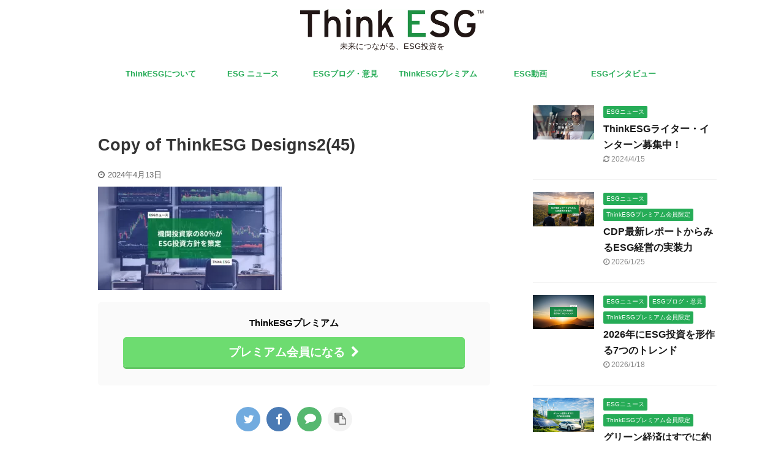

--- FILE ---
content_type: text/html; charset=UTF-8
request_url: https://thinkesg.jp/ai_energy_issue/copy-of-thinkesg-designs245-3/
body_size: 16132
content:
<!DOCTYPE html> <!--[if lt IE 7]><html class="ie6" dir="ltr" lang="ja" prefix="og: https://ogp.me/ns#"> <![endif]--> <!--[if IE 7]><html class="i7" dir="ltr" lang="ja" prefix="og: https://ogp.me/ns#"> <![endif]--> <!--[if IE 8]><html class="ie" dir="ltr" lang="ja" prefix="og: https://ogp.me/ns#"> <![endif]--> <!--[if gt IE 8]><!--><html dir="ltr" lang="ja" prefix="og: https://ogp.me/ns#" class="s-navi-search-overlay "> <!--<![endif]--><head prefix="og: http://ogp.me/ns# fb: http://ogp.me/ns/fb# article: http://ogp.me/ns/article#">
<!-- wexal_pst_init.js does not exist -->
<!-- engagement_delay.js does not exist -->
<link rel="dns-prefetch" href="//www.googletagmanager.com/">
<link rel="preconnect" href="//www.googletagmanager.com/">
<link rel="dns-prefetch" href="//ajax.googleapis.com/">
<link rel="dns-prefetch" href="//pagead2.googlesyndication.com/"><meta charset="UTF-8"><meta name="viewport" content="width=device-width,initial-scale=1.0,user-scalable=no,viewport-fit=cover"><meta name="format-detection" content="telephone=no"><meta name="referrer" content="no-referrer-when-downgrade"/><meta name="robots" content="noindex,follow"><link rel="alternate" type="application/rss+xml" title="ThinkESG RSS Feed" href="https://thinkesg.jp/feed/"/><link rel="pingback" href="https://thinkesg.jp/xmlrpc.php"> <!--[if lt IE 9]> <script src="https://thinkesg.jp/wp-content/themes/affinger5/js/html5shiv.js"></script> <![endif]--><meta name="robots" content="max-image-preview:large"/><meta name="author" content="shin83"/><link rel="canonical" href="https://thinkesg.jp/ai_energy_issue/copy-of-thinkesg-designs245-3/"/><meta name="generator" content="All in One SEO (AIOSEO) 4.9.3"/><meta property="og:locale" content="ja_JP"/><meta property="og:site_name" content="ThinkESG"/><meta property="og:type" content="article"/><meta property="og:title" content="Copy of ThinkESG Designs2(45) | ThinkESG"/><meta property="og:url" content="https://thinkesg.jp/ai_energy_issue/copy-of-thinkesg-designs245-3/"/><meta property="fb:app_id" content="233094564785131"/><meta property="og:image" content="https://thinkesg.jp/wp-content/uploads/2020/01/ESG_visual.png"/><meta property="og:image:secure_url" content="https://thinkesg.jp/wp-content/uploads/2020/01/ESG_visual.png"/><meta property="og:image:width" content="1920"/><meta property="og:image:height" content="1080"/><meta property="article:published_time" content="2024-04-13T01:51:03+00:00"/><meta property="article:modified_time" content="2024-04-13T01:51:03+00:00"/><meta property="article:publisher" content="https://www.facebook.com/ThinkESG/"/><meta name="twitter:card" content="summary"/><meta name="twitter:site" content="@think_esg"/><meta name="twitter:title" content="Copy of ThinkESG Designs2(45) | ThinkESG"/><meta name="twitter:image" content="https://thinkesg.jp/wp-content/uploads/2020/01/ESG_visual.png"/> <script type="application/ld+json" class="aioseo-schema">{"@context":"https:\/\/schema.org","@graph":[{"@type":"BreadcrumbList","@id":"https:\/\/thinkesg.jp\/ai_energy_issue\/copy-of-thinkesg-designs245-3\/#breadcrumblist","itemListElement":[{"@type":"ListItem","@id":"https:\/\/thinkesg.jp#listItem","position":1,"name":"\u30db\u30fc\u30e0","item":"https:\/\/thinkesg.jp","nextItem":{"@type":"ListItem","@id":"https:\/\/thinkesg.jp\/ai_energy_issue\/copy-of-thinkesg-designs245-3\/#listItem","name":"Copy of ThinkESG Designs2(45)"}},{"@type":"ListItem","@id":"https:\/\/thinkesg.jp\/ai_energy_issue\/copy-of-thinkesg-designs245-3\/#listItem","position":2,"name":"Copy of ThinkESG Designs2(45)","previousItem":{"@type":"ListItem","@id":"https:\/\/thinkesg.jp#listItem","name":"\u30db\u30fc\u30e0"}}]},{"@type":"ItemPage","@id":"https:\/\/thinkesg.jp\/ai_energy_issue\/copy-of-thinkesg-designs245-3\/#itempage","url":"https:\/\/thinkesg.jp\/ai_energy_issue\/copy-of-thinkesg-designs245-3\/","name":"Copy of ThinkESG Designs2(45) | ThinkESG","inLanguage":"ja","isPartOf":{"@id":"https:\/\/thinkesg.jp\/#website"},"breadcrumb":{"@id":"https:\/\/thinkesg.jp\/ai_energy_issue\/copy-of-thinkesg-designs245-3\/#breadcrumblist"},"author":{"@id":"https:\/\/thinkesg.jp\/author\/shin83\/#author"},"creator":{"@id":"https:\/\/thinkesg.jp\/author\/shin83\/#author"},"datePublished":"2024-04-13T10:51:03+09:00","dateModified":"2024-04-13T10:51:03+09:00"},{"@type":"Organization","@id":"https:\/\/thinkesg.jp\/#organization","name":"ThinkESG","description":"\u672a\u6765\u306b\u3064\u306a\u304c\u308b\u3001ESG\u6295\u8cc7\u3092","url":"https:\/\/thinkesg.jp\/","logo":{"@type":"ImageObject","url":"https:\/\/thinkesg.jp\/wp-content\/uploads\/2020\/07\/photo_1583636104002.png","@id":"https:\/\/thinkesg.jp\/ai_energy_issue\/copy-of-thinkesg-designs245-3\/#organizationLogo","width":400,"height":400},"image":{"@id":"https:\/\/thinkesg.jp\/ai_energy_issue\/copy-of-thinkesg-designs245-3\/#organizationLogo"},"sameAs":["https:\/\/www.instagram.com\/thinkesg.jp\/"]},{"@type":"Person","@id":"https:\/\/thinkesg.jp\/author\/shin83\/#author","url":"https:\/\/thinkesg.jp\/author\/shin83\/","name":"shin83","image":{"@type":"ImageObject","@id":"https:\/\/thinkesg.jp\/ai_energy_issue\/copy-of-thinkesg-designs245-3\/#authorImage","url":"https:\/\/secure.gravatar.com\/avatar\/a85296b4cc08f418e84f32c00f75ef23?s=96&d=mm&r=g","width":96,"height":96,"caption":"shin83"}},{"@type":"WebSite","@id":"https:\/\/thinkesg.jp\/#website","url":"https:\/\/thinkesg.jp\/","name":"ThinkESG","description":"\u672a\u6765\u306b\u3064\u306a\u304c\u308b\u3001ESG\u6295\u8cc7\u3092","inLanguage":"ja","publisher":{"@id":"https:\/\/thinkesg.jp\/#organization"}}]}</script> <title>Copy of ThinkESG Designs2(45) | ThinkESG</title><link rel='dns-prefetch' href='//ajax.googleapis.com'/><link rel='dns-prefetch' href='//www.googletagmanager.com'/><link rel='dns-prefetch' href='//pagead2.googlesyndication.com'/> <script type="text/javascript" id="wpp-js" src="https://thinkesg.jp/wp-content/plugins/wordpress-popular-posts/assets/js/wpp.min.js?ver=7.2.0" data-sampling="0" data-sampling-rate="100" data-api-url="https://thinkesg.jp/wp-json/wordpress-popular-posts" data-post-id="4470" data-token="32e66cb28b" data-lang="0" data-debug="0"></script> <script src="//www.googletagmanager.com/gtag/js?id=G-FV2HM1W8G4" data-cfasync="false" data-wpfc-render="false" type="text/javascript" async></script> <script data-cfasync="false" data-wpfc-render="false" type="text/javascript">var mi_version = '9.11.1';
				var mi_track_user = true;
				var mi_no_track_reason = '';
								var MonsterInsightsDefaultLocations = {"page_location":"https:\/\/thinkesg.jp\/ai_energy_issue\/copy-of-thinkesg-designs245-3\/"};
								if ( typeof MonsterInsightsPrivacyGuardFilter === 'function' ) {
					var MonsterInsightsLocations = (typeof MonsterInsightsExcludeQuery === 'object') ? MonsterInsightsPrivacyGuardFilter( MonsterInsightsExcludeQuery ) : MonsterInsightsPrivacyGuardFilter( MonsterInsightsDefaultLocations );
				} else {
					var MonsterInsightsLocations = (typeof MonsterInsightsExcludeQuery === 'object') ? MonsterInsightsExcludeQuery : MonsterInsightsDefaultLocations;
				}

								var disableStrs = [
										'ga-disable-G-FV2HM1W8G4',
									];

				/* Function to detect opted out users */
				function __gtagTrackerIsOptedOut() {
					for (var index = 0; index < disableStrs.length; index++) {
						if (document.cookie.indexOf(disableStrs[index] + '=true') > -1) {
							return true;
						}
					}

					return false;
				}

				/* Disable tracking if the opt-out cookie exists. */
				if (__gtagTrackerIsOptedOut()) {
					for (var index = 0; index < disableStrs.length; index++) {
						window[disableStrs[index]] = true;
					}
				}

				/* Opt-out function */
				function __gtagTrackerOptout() {
					for (var index = 0; index < disableStrs.length; index++) {
						document.cookie = disableStrs[index] + '=true; expires=Thu, 31 Dec 2099 23:59:59 UTC; path=/';
						window[disableStrs[index]] = true;
					}
				}

				if ('undefined' === typeof gaOptout) {
					function gaOptout() {
						__gtagTrackerOptout();
					}
				}
								window.dataLayer = window.dataLayer || [];

				window.MonsterInsightsDualTracker = {
					helpers: {},
					trackers: {},
				};
				if (mi_track_user) {
					function __gtagDataLayer() {
						dataLayer.push(arguments);
					}

					function __gtagTracker(type, name, parameters) {
						if (!parameters) {
							parameters = {};
						}

						if (parameters.send_to) {
							__gtagDataLayer.apply(null, arguments);
							return;
						}

						if (type === 'event') {
														parameters.send_to = monsterinsights_frontend.v4_id;
							var hookName = name;
							if (typeof parameters['event_category'] !== 'undefined') {
								hookName = parameters['event_category'] + ':' + name;
							}

							if (typeof MonsterInsightsDualTracker.trackers[hookName] !== 'undefined') {
								MonsterInsightsDualTracker.trackers[hookName](parameters);
							} else {
								__gtagDataLayer('event', name, parameters);
							}
							
						} else {
							__gtagDataLayer.apply(null, arguments);
						}
					}

					__gtagTracker('js', new Date());
					__gtagTracker('set', {
						'developer_id.dZGIzZG': true,
											});
					if ( MonsterInsightsLocations.page_location ) {
						__gtagTracker('set', MonsterInsightsLocations);
					}
										__gtagTracker('config', 'G-FV2HM1W8G4', {"forceSSL":"true","link_attribution":"true"} );
										window.gtag = __gtagTracker;										(function () {
						/* https://developers.google.com/analytics/devguides/collection/analyticsjs/ */
						/* ga and __gaTracker compatibility shim. */
						var noopfn = function () {
							return null;
						};
						var newtracker = function () {
							return new Tracker();
						};
						var Tracker = function () {
							return null;
						};
						var p = Tracker.prototype;
						p.get = noopfn;
						p.set = noopfn;
						p.send = function () {
							var args = Array.prototype.slice.call(arguments);
							args.unshift('send');
							__gaTracker.apply(null, args);
						};
						var __gaTracker = function () {
							var len = arguments.length;
							if (len === 0) {
								return;
							}
							var f = arguments[len - 1];
							if (typeof f !== 'object' || f === null || typeof f.hitCallback !== 'function') {
								if ('send' === arguments[0]) {
									var hitConverted, hitObject = false, action;
									if ('event' === arguments[1]) {
										if ('undefined' !== typeof arguments[3]) {
											hitObject = {
												'eventAction': arguments[3],
												'eventCategory': arguments[2],
												'eventLabel': arguments[4],
												'value': arguments[5] ? arguments[5] : 1,
											}
										}
									}
									if ('pageview' === arguments[1]) {
										if ('undefined' !== typeof arguments[2]) {
											hitObject = {
												'eventAction': 'page_view',
												'page_path': arguments[2],
											}
										}
									}
									if (typeof arguments[2] === 'object') {
										hitObject = arguments[2];
									}
									if (typeof arguments[5] === 'object') {
										Object.assign(hitObject, arguments[5]);
									}
									if ('undefined' !== typeof arguments[1].hitType) {
										hitObject = arguments[1];
										if ('pageview' === hitObject.hitType) {
											hitObject.eventAction = 'page_view';
										}
									}
									if (hitObject) {
										action = 'timing' === arguments[1].hitType ? 'timing_complete' : hitObject.eventAction;
										hitConverted = mapArgs(hitObject);
										__gtagTracker('event', action, hitConverted);
									}
								}
								return;
							}

							function mapArgs(args) {
								var arg, hit = {};
								var gaMap = {
									'eventCategory': 'event_category',
									'eventAction': 'event_action',
									'eventLabel': 'event_label',
									'eventValue': 'event_value',
									'nonInteraction': 'non_interaction',
									'timingCategory': 'event_category',
									'timingVar': 'name',
									'timingValue': 'value',
									'timingLabel': 'event_label',
									'page': 'page_path',
									'location': 'page_location',
									'title': 'page_title',
									'referrer' : 'page_referrer',
								};
								for (arg in args) {
																		if (!(!args.hasOwnProperty(arg) || !gaMap.hasOwnProperty(arg))) {
										hit[gaMap[arg]] = args[arg];
									} else {
										hit[arg] = args[arg];
									}
								}
								return hit;
							}

							try {
								f.hitCallback();
							} catch (ex) {
							}
						};
						__gaTracker.create = newtracker;
						__gaTracker.getByName = newtracker;
						__gaTracker.getAll = function () {
							return [];
						};
						__gaTracker.remove = noopfn;
						__gaTracker.loaded = true;
						window['__gaTracker'] = __gaTracker;
					})();
									} else {
										console.log("");
					(function () {
						function __gtagTracker() {
							return null;
						}

						window['__gtagTracker'] = __gtagTracker;
						window['gtag'] = __gtagTracker;
					})();
									}</script> <script defer src="[data-uri]"></script> <link rel='stylesheet' id='optinmonster-memberpress-css' href='https://thinkesg.jp/wp-content/plugins/optinmonster/assets/dist/css/memberpress.min.css?ver=2.16.22' type='text/css' media='all'/><link rel='stylesheet' id='mp-theme-css' href='https://thinkesg.jp/wp-content/cache/autoptimize/css/autoptimize_single_dfa5c0cc2321e7d6664413a1225dcf4a.css?ver=1.12.11' type='text/css' media='all'/><style id='wp-emoji-styles-inline-css' type='text/css'>img.wp-smiley, img.emoji {
		display: inline !important;
		border: none !important;
		box-shadow: none !important;
		height: 1em !important;
		width: 1em !important;
		margin: 0 0.07em !important;
		vertical-align: -0.1em !important;
		background: none !important;
		padding: 0 !important;
	}</style><link rel='stylesheet' id='wp-block-library-css' href='https://thinkesg.jp/wp-includes/css/dist/block-library/style.min.css?ver=6.6.2' type='text/css' media='all'/><link rel='stylesheet' id='aioseo/css/src/vue/standalone/blocks/table-of-contents/global.scss-css' href='https://thinkesg.jp/wp-content/cache/autoptimize/css/autoptimize_single_8aeaa129c1f80e6e5dbaa329351d1482.css?ver=4.9.3' type='text/css' media='all'/><style id='classic-theme-styles-inline-css' type='text/css'>/*! This file is auto-generated */
.wp-block-button__link{color:#fff;background-color:#32373c;border-radius:9999px;box-shadow:none;text-decoration:none;padding:calc(.667em + 2px) calc(1.333em + 2px);font-size:1.125em}.wp-block-file__button{background:#32373c;color:#fff;text-decoration:none}</style><style id='global-styles-inline-css' type='text/css'>:root{--wp--preset--aspect-ratio--square: 1;--wp--preset--aspect-ratio--4-3: 4/3;--wp--preset--aspect-ratio--3-4: 3/4;--wp--preset--aspect-ratio--3-2: 3/2;--wp--preset--aspect-ratio--2-3: 2/3;--wp--preset--aspect-ratio--16-9: 16/9;--wp--preset--aspect-ratio--9-16: 9/16;--wp--preset--color--black: #000000;--wp--preset--color--cyan-bluish-gray: #abb8c3;--wp--preset--color--white: #ffffff;--wp--preset--color--pale-pink: #f78da7;--wp--preset--color--vivid-red: #cf2e2e;--wp--preset--color--luminous-vivid-orange: #ff6900;--wp--preset--color--luminous-vivid-amber: #fcb900;--wp--preset--color--light-green-cyan: #7bdcb5;--wp--preset--color--vivid-green-cyan: #00d084;--wp--preset--color--pale-cyan-blue: #8ed1fc;--wp--preset--color--vivid-cyan-blue: #0693e3;--wp--preset--color--vivid-purple: #9b51e0;--wp--preset--color--soft-red: #e6514c;--wp--preset--color--light-grayish-red: #fdebee;--wp--preset--color--vivid-yellow: #ffc107;--wp--preset--color--very-pale-yellow: #fffde7;--wp--preset--color--very-light-gray: #fafafa;--wp--preset--color--very-dark-gray: #313131;--wp--preset--color--original-color-a: #43a047;--wp--preset--color--original-color-b: #795548;--wp--preset--color--original-color-c: #ec407a;--wp--preset--color--original-color-d: #9e9d24;--wp--preset--gradient--vivid-cyan-blue-to-vivid-purple: linear-gradient(135deg,rgba(6,147,227,1) 0%,rgb(155,81,224) 100%);--wp--preset--gradient--light-green-cyan-to-vivid-green-cyan: linear-gradient(135deg,rgb(122,220,180) 0%,rgb(0,208,130) 100%);--wp--preset--gradient--luminous-vivid-amber-to-luminous-vivid-orange: linear-gradient(135deg,rgba(252,185,0,1) 0%,rgba(255,105,0,1) 100%);--wp--preset--gradient--luminous-vivid-orange-to-vivid-red: linear-gradient(135deg,rgba(255,105,0,1) 0%,rgb(207,46,46) 100%);--wp--preset--gradient--very-light-gray-to-cyan-bluish-gray: linear-gradient(135deg,rgb(238,238,238) 0%,rgb(169,184,195) 100%);--wp--preset--gradient--cool-to-warm-spectrum: linear-gradient(135deg,rgb(74,234,220) 0%,rgb(151,120,209) 20%,rgb(207,42,186) 40%,rgb(238,44,130) 60%,rgb(251,105,98) 80%,rgb(254,248,76) 100%);--wp--preset--gradient--blush-light-purple: linear-gradient(135deg,rgb(255,206,236) 0%,rgb(152,150,240) 100%);--wp--preset--gradient--blush-bordeaux: linear-gradient(135deg,rgb(254,205,165) 0%,rgb(254,45,45) 50%,rgb(107,0,62) 100%);--wp--preset--gradient--luminous-dusk: linear-gradient(135deg,rgb(255,203,112) 0%,rgb(199,81,192) 50%,rgb(65,88,208) 100%);--wp--preset--gradient--pale-ocean: linear-gradient(135deg,rgb(255,245,203) 0%,rgb(182,227,212) 50%,rgb(51,167,181) 100%);--wp--preset--gradient--electric-grass: linear-gradient(135deg,rgb(202,248,128) 0%,rgb(113,206,126) 100%);--wp--preset--gradient--midnight: linear-gradient(135deg,rgb(2,3,129) 0%,rgb(40,116,252) 100%);--wp--preset--font-size--small: 13px;--wp--preset--font-size--medium: 20px;--wp--preset--font-size--large: 36px;--wp--preset--font-size--x-large: 42px;--wp--preset--spacing--20: 0.44rem;--wp--preset--spacing--30: 0.67rem;--wp--preset--spacing--40: 1rem;--wp--preset--spacing--50: 1.5rem;--wp--preset--spacing--60: 2.25rem;--wp--preset--spacing--70: 3.38rem;--wp--preset--spacing--80: 5.06rem;--wp--preset--shadow--natural: 6px 6px 9px rgba(0, 0, 0, 0.2);--wp--preset--shadow--deep: 12px 12px 50px rgba(0, 0, 0, 0.4);--wp--preset--shadow--sharp: 6px 6px 0px rgba(0, 0, 0, 0.2);--wp--preset--shadow--outlined: 6px 6px 0px -3px rgba(255, 255, 255, 1), 6px 6px rgba(0, 0, 0, 1);--wp--preset--shadow--crisp: 6px 6px 0px rgba(0, 0, 0, 1);}:where(.is-layout-flex){gap: 0.5em;}:where(.is-layout-grid){gap: 0.5em;}body .is-layout-flex{display: flex;}.is-layout-flex{flex-wrap: wrap;align-items: center;}.is-layout-flex > :is(*, div){margin: 0;}body .is-layout-grid{display: grid;}.is-layout-grid > :is(*, div){margin: 0;}:where(.wp-block-columns.is-layout-flex){gap: 2em;}:where(.wp-block-columns.is-layout-grid){gap: 2em;}:where(.wp-block-post-template.is-layout-flex){gap: 1.25em;}:where(.wp-block-post-template.is-layout-grid){gap: 1.25em;}.has-black-color{color: var(--wp--preset--color--black) !important;}.has-cyan-bluish-gray-color{color: var(--wp--preset--color--cyan-bluish-gray) !important;}.has-white-color{color: var(--wp--preset--color--white) !important;}.has-pale-pink-color{color: var(--wp--preset--color--pale-pink) !important;}.has-vivid-red-color{color: var(--wp--preset--color--vivid-red) !important;}.has-luminous-vivid-orange-color{color: var(--wp--preset--color--luminous-vivid-orange) !important;}.has-luminous-vivid-amber-color{color: var(--wp--preset--color--luminous-vivid-amber) !important;}.has-light-green-cyan-color{color: var(--wp--preset--color--light-green-cyan) !important;}.has-vivid-green-cyan-color{color: var(--wp--preset--color--vivid-green-cyan) !important;}.has-pale-cyan-blue-color{color: var(--wp--preset--color--pale-cyan-blue) !important;}.has-vivid-cyan-blue-color{color: var(--wp--preset--color--vivid-cyan-blue) !important;}.has-vivid-purple-color{color: var(--wp--preset--color--vivid-purple) !important;}.has-black-background-color{background-color: var(--wp--preset--color--black) !important;}.has-cyan-bluish-gray-background-color{background-color: var(--wp--preset--color--cyan-bluish-gray) !important;}.has-white-background-color{background-color: var(--wp--preset--color--white) !important;}.has-pale-pink-background-color{background-color: var(--wp--preset--color--pale-pink) !important;}.has-vivid-red-background-color{background-color: var(--wp--preset--color--vivid-red) !important;}.has-luminous-vivid-orange-background-color{background-color: var(--wp--preset--color--luminous-vivid-orange) !important;}.has-luminous-vivid-amber-background-color{background-color: var(--wp--preset--color--luminous-vivid-amber) !important;}.has-light-green-cyan-background-color{background-color: var(--wp--preset--color--light-green-cyan) !important;}.has-vivid-green-cyan-background-color{background-color: var(--wp--preset--color--vivid-green-cyan) !important;}.has-pale-cyan-blue-background-color{background-color: var(--wp--preset--color--pale-cyan-blue) !important;}.has-vivid-cyan-blue-background-color{background-color: var(--wp--preset--color--vivid-cyan-blue) !important;}.has-vivid-purple-background-color{background-color: var(--wp--preset--color--vivid-purple) !important;}.has-black-border-color{border-color: var(--wp--preset--color--black) !important;}.has-cyan-bluish-gray-border-color{border-color: var(--wp--preset--color--cyan-bluish-gray) !important;}.has-white-border-color{border-color: var(--wp--preset--color--white) !important;}.has-pale-pink-border-color{border-color: var(--wp--preset--color--pale-pink) !important;}.has-vivid-red-border-color{border-color: var(--wp--preset--color--vivid-red) !important;}.has-luminous-vivid-orange-border-color{border-color: var(--wp--preset--color--luminous-vivid-orange) !important;}.has-luminous-vivid-amber-border-color{border-color: var(--wp--preset--color--luminous-vivid-amber) !important;}.has-light-green-cyan-border-color{border-color: var(--wp--preset--color--light-green-cyan) !important;}.has-vivid-green-cyan-border-color{border-color: var(--wp--preset--color--vivid-green-cyan) !important;}.has-pale-cyan-blue-border-color{border-color: var(--wp--preset--color--pale-cyan-blue) !important;}.has-vivid-cyan-blue-border-color{border-color: var(--wp--preset--color--vivid-cyan-blue) !important;}.has-vivid-purple-border-color{border-color: var(--wp--preset--color--vivid-purple) !important;}.has-vivid-cyan-blue-to-vivid-purple-gradient-background{background: var(--wp--preset--gradient--vivid-cyan-blue-to-vivid-purple) !important;}.has-light-green-cyan-to-vivid-green-cyan-gradient-background{background: var(--wp--preset--gradient--light-green-cyan-to-vivid-green-cyan) !important;}.has-luminous-vivid-amber-to-luminous-vivid-orange-gradient-background{background: var(--wp--preset--gradient--luminous-vivid-amber-to-luminous-vivid-orange) !important;}.has-luminous-vivid-orange-to-vivid-red-gradient-background{background: var(--wp--preset--gradient--luminous-vivid-orange-to-vivid-red) !important;}.has-very-light-gray-to-cyan-bluish-gray-gradient-background{background: var(--wp--preset--gradient--very-light-gray-to-cyan-bluish-gray) !important;}.has-cool-to-warm-spectrum-gradient-background{background: var(--wp--preset--gradient--cool-to-warm-spectrum) !important;}.has-blush-light-purple-gradient-background{background: var(--wp--preset--gradient--blush-light-purple) !important;}.has-blush-bordeaux-gradient-background{background: var(--wp--preset--gradient--blush-bordeaux) !important;}.has-luminous-dusk-gradient-background{background: var(--wp--preset--gradient--luminous-dusk) !important;}.has-pale-ocean-gradient-background{background: var(--wp--preset--gradient--pale-ocean) !important;}.has-electric-grass-gradient-background{background: var(--wp--preset--gradient--electric-grass) !important;}.has-midnight-gradient-background{background: var(--wp--preset--gradient--midnight) !important;}.has-small-font-size{font-size: var(--wp--preset--font-size--small) !important;}.has-medium-font-size{font-size: var(--wp--preset--font-size--medium) !important;}.has-large-font-size{font-size: var(--wp--preset--font-size--large) !important;}.has-x-large-font-size{font-size: var(--wp--preset--font-size--x-large) !important;}
:where(.wp-block-post-template.is-layout-flex){gap: 1.25em;}:where(.wp-block-post-template.is-layout-grid){gap: 1.25em;}
:where(.wp-block-columns.is-layout-flex){gap: 2em;}:where(.wp-block-columns.is-layout-grid){gap: 2em;}
:root :where(.wp-block-pullquote){font-size: 1.5em;line-height: 1.6;}</style><link rel='stylesheet' id='toc-screen-css' href='https://thinkesg.jp/wp-content/plugins/table-of-contents-plus/screen.min.css?ver=2411.1' type='text/css' media='all'/><link rel='stylesheet' id='wordpress-popular-posts-css-css' href='https://thinkesg.jp/wp-content/cache/autoptimize/css/autoptimize_single_cff4a50b569f9d814cfe56378d2d03f7.css?ver=7.2.0' type='text/css' media='all'/><link rel='stylesheet' id='wpconsent-placeholders-css-css' href='https://thinkesg.jp/wp-content/cache/autoptimize/css/autoptimize_single_1a0125966ac40457e9f38aa60f95050c.css?ver=4e93e6aa1cb476bf8d66' type='text/css' media='all'/><style id='wpconsent-placeholders-css-inline-css' type='text/css'>:root{--wpconsent-z-index: 900000; --wpconsent-background: #04194e; --wpconsent-text: #ffffff; --wpconsent-outline-color: rgba(255, 255, 255, 0.2); --wpconsent-accept-bg: #ffcd2a; --wpconsent-cancel-bg: #ffffff; --wpconsent-preferences-bg: #ffffff; --wpconsent-accept-color: #000000; --wpconsent-cancel-color: #000000; --wpconsent-preferences-color: #000000; --wpconsent-font-size: 16px;}</style><link rel='stylesheet' id='parent-style-css' href='https://thinkesg.jp/wp-content/cache/autoptimize/css/autoptimize_single_f224ee9ec68ce40f317bebcc62da9271.css?ver=6.6.2' type='text/css' media='all'/><link rel='stylesheet' id='normalize-css' href='https://thinkesg.jp/wp-content/cache/autoptimize/css/autoptimize_single_faeb8312e8b6a781d4656fb96f0e2fdb.css?ver=1.5.9' type='text/css' media='all'/><link rel='stylesheet' id='font-awesome-css' href='https://thinkesg.jp/wp-content/themes/affinger5/css/fontawesome/css/font-awesome.min.css?ver=4.7.0' type='text/css' media='all'/><link rel='stylesheet' id='font-awesome-animation-css' href='https://thinkesg.jp/wp-content/themes/affinger5/css/fontawesome/css/font-awesome-animation.min.css?ver=6.6.2' type='text/css' media='all'/><link rel='stylesheet' id='st_svg-css' href='https://thinkesg.jp/wp-content/cache/autoptimize/css/autoptimize_single_a65a55977dba08c3ec7e701818aacc75.css?ver=6.6.2' type='text/css' media='all'/><link rel='stylesheet' id='slick-css' href='https://thinkesg.jp/wp-content/cache/autoptimize/css/autoptimize_single_f38b2db10e01b1572732a3191d538707.css?ver=1.8.0' type='text/css' media='all'/><link rel='stylesheet' id='slick-theme-css' href='https://thinkesg.jp/wp-content/cache/autoptimize/css/autoptimize_single_f9faba678c4d6dcfdde69e5b11b37a2e.css?ver=1.8.0' type='text/css' media='all'/><link rel='stylesheet' id='style-css' href='https://thinkesg.jp/wp-content/cache/autoptimize/css/autoptimize_single_f224ee9ec68ce40f317bebcc62da9271.css?ver=6.6.2' type='text/css' media='all'/><link rel='stylesheet' id='child-style-css' href='https://thinkesg.jp/wp-content/cache/autoptimize/css/autoptimize_single_30aad2ecf0c440e009f6e26809bbff80.css?ver=6.6.2' type='text/css' media='all'/><link rel='stylesheet' id='single-css' href='https://thinkesg.jp/wp-content/themes/affinger5/st-rankcss.php' type='text/css' media='all'/><link rel='stylesheet' id='st-themecss-css' href='https://thinkesg.jp/wp-content/themes/affinger5/st-themecss-loader.php?ver=6.6.2' type='text/css' media='all'/> <script defer type="text/javascript" src="https://thinkesg.jp/wp-content/plugins/google-analytics-for-wordpress/assets/js/frontend-gtag.min.js?ver=9.11.1" id="monsterinsights-frontend-script-js" data-wp-strategy="async"></script> <script data-cfasync="false" data-wpfc-render="false" type="text/javascript" id='monsterinsights-frontend-script-js-extra'>var monsterinsights_frontend = {"js_events_tracking":"true","download_extensions":"doc,pdf,ppt,zip,xls,docx,pptx,xlsx","inbound_paths":"[{\"path\":\"\\\/go\\\/\",\"label\":\"affiliate\"},{\"path\":\"\\\/recommend\\\/\",\"label\":\"affiliate\"}]","home_url":"https:\/\/thinkesg.jp","hash_tracking":"false","v4_id":"G-FV2HM1W8G4"};</script> <script type="text/javascript" src="//ajax.googleapis.com/ajax/libs/jquery/1.11.3/jquery.min.js?ver=1.11.3" id="jquery-js"></script>
<script defer type="text/javascript" src="https://www.googletagmanager.com/gtag/js?id=GT-5TWZC2W" id="google_gtagjs-js"></script> <script defer id="google_gtagjs-js-after" src="[data-uri]"></script> <link rel="alternate" title="JSON" type="application/json" href="https://thinkesg.jp/wp-json/wp/v2/media/4470"/><meta name="generator" content="Site Kit by Google 1.171.0"/><style id="wpp-loading-animation-styles">@-webkit-keyframes bgslide{from{background-position-x:0}to{background-position-x:-200%}}@keyframes bgslide{from{background-position-x:0}to{background-position-x:-200%}}.wpp-widget-block-placeholder,.wpp-shortcode-placeholder{margin:0 auto;width:60px;height:3px;background:#dd3737;background:linear-gradient(90deg,#dd3737 0%,#571313 10%,#dd3737 100%);background-size:200% auto;border-radius:3px;-webkit-animation:bgslide 1s infinite linear;animation:bgslide 1s infinite linear}</style><meta name="google-adsense-platform-account" content="ca-host-pub-2644536267352236"><meta name="google-adsense-platform-domain" content="sitekit.withgoogle.com"> <style type="text/css" id="custom-background-css">body.custom-background { background-color: #ffffff; }</style> <script type="text/javascript" async="async" src="https://pagead2.googlesyndication.com/pagead/js/adsbygoogle.js?client=ca-pub-9514877486598887&amp;host=ca-host-pub-2644536267352236" crossorigin="anonymous"></script> <link rel="icon" href="https://thinkesg.jp/wp-content/uploads/2020/07/cropped-photo_1583636104002-32x32.png" sizes="32x32"/><link rel="icon" href="https://thinkesg.jp/wp-content/uploads/2020/07/cropped-photo_1583636104002-192x192.png" sizes="192x192"/><link rel="apple-touch-icon" href="https://thinkesg.jp/wp-content/uploads/2020/07/cropped-photo_1583636104002-180x180.png"/><meta name="msapplication-TileImage" content="https://thinkesg.jp/wp-content/uploads/2020/07/cropped-photo_1583636104002-270x270.png"/><style type="text/css" id="wp-custom-css">.sitename img {
max-width: 300px;
margin: 0;
width:100%;
}
@media print, screen and (min-width: 960px) {
    header .smanone ul.menu li{
        width:151px !important;
    }
}

#mainbox__next > p:nth-child(5) {
	display: none;
}

#custom_html-6 {
	display: none;
}</style><meta name="twitter:card" content="summary_large_image"><meta name="twitter:site" content="@think_esg"><meta name="twitter:title" content="Copy of ThinkESG Designs2(45)"><meta name="twitter:description" content=""><meta name="twitter:image" content="https://thinkesg.jp/wp-content/uploads/2024/04/Copy-of-ThinkESG-Designs245-2-300x169.png"> <script defer src="[data-uri]"></script> <script defer src="[data-uri]"></script> <script defer src="[data-uri]"></script> <script defer src="[data-uri]"></script> </head><body class="attachment attachment-template-default single single-attachment postid-4470 attachmentid-4470 attachment-png custom-background not-front-page"><div id="st-ami"><div id="wrapper" class=""><div id="wrapper-in"><header id="st-headwide"><div id="headbox-bg"><div id="headbox"><nav id="s-navi" class="pcnone" data-st-nav data-st-nav-type="normal"><dl class="acordion is-active" data-st-nav-primary><dt class="trigger"><p class="acordion_button"><span class="op op-menu"><i class="fa st-svg-menu"></i></span></p></dt><dd class="acordion_tree"><div class="acordion_tree_content"><div class="menu-%e3%83%98%e3%83%83%e3%83%80%e3%83%bc%e6%a8%aa-container"><ul id="menu-%e3%83%98%e3%83%83%e3%83%80%e3%83%bc%e6%a8%aa" class="menu"><li id="menu-item-388" class="menu-item menu-item-type-post_type menu-item-object-page menu-item-388"><a href="https://thinkesg.jp/about/"><span class="menu-item-label">ThinkESGについて</span></a></li><li id="menu-item-263" class="menu-item menu-item-type-post_type menu-item-object-page menu-item-263"><a href="https://thinkesg.jp/esg-news/"><span class="menu-item-label">ESG ニュース</span></a></li><li id="menu-item-19" class="menu-item menu-item-type-post_type menu-item-object-page menu-item-19"><a href="https://thinkesg.jp/esgblog-opinion/"><span class="menu-item-label">ESGブログ・意見</span></a></li><li id="menu-item-1895" class="menu-item menu-item-type-post_type menu-item-object-post menu-item-1895"><a href="https://thinkesg.jp/thinkesg-premium/"><span class="menu-item-label">ThinkESGプレミアム</span></a></li><li id="menu-item-1746" class="menu-item menu-item-type-taxonomy menu-item-object-category menu-item-1746"><a href="https://thinkesg.jp/category/esg%e5%8b%95%e7%94%bb/"><span class="menu-item-label">ESG動画</span></a></li><li id="menu-item-1747" class="menu-item menu-item-type-taxonomy menu-item-object-category menu-item-1747"><a href="https://thinkesg.jp/category/esg%e3%82%a4%e3%83%b3%e3%82%bf%e3%83%93%e3%83%a5%e3%83%bc/"><span class="menu-item-label">ESGインタビュー</span></a></li></ul></div><div class="clear"></div></div></dd></dl></nav><div id="header-l"><div id="st-text-logo"><p class="sitename sitenametop"><a href="https://thinkesg.jp/"> <img alt="ThinkESG" src="https://thinkesg.jp/wp-content/uploads/2020/01/logo_1l.png"> </a></p><p class="descr"> 未来につながる、ESG投資を</p></div></div><div id="header-r" class="smanone"></div></div></div><div id="gazou-wide"><div id="st-menubox"><div id="st-menuwide"><nav class="smanone clearfix"><ul id="menu-%e3%83%98%e3%83%83%e3%83%80%e3%83%bc%e6%a8%aa-1" class="menu"><li class="menu-item menu-item-type-post_type menu-item-object-page menu-item-388"><a href="https://thinkesg.jp/about/">ThinkESGについて</a></li><li class="menu-item menu-item-type-post_type menu-item-object-page menu-item-263"><a href="https://thinkesg.jp/esg-news/">ESG ニュース</a></li><li class="menu-item menu-item-type-post_type menu-item-object-page menu-item-19"><a href="https://thinkesg.jp/esgblog-opinion/">ESGブログ・意見</a></li><li class="menu-item menu-item-type-post_type menu-item-object-post menu-item-1895"><a href="https://thinkesg.jp/thinkesg-premium/">ThinkESGプレミアム</a></li><li class="menu-item menu-item-type-taxonomy menu-item-object-category menu-item-1746"><a href="https://thinkesg.jp/category/esg%e5%8b%95%e7%94%bb/">ESG動画</a></li><li class="menu-item menu-item-type-taxonomy menu-item-object-category menu-item-1747"><a href="https://thinkesg.jp/category/esg%e3%82%a4%e3%83%b3%e3%82%bf%e3%83%93%e3%83%a5%e3%83%bc/">ESGインタビュー</a></li></ul></nav></div></div></div></header><div id="content-w"><div id="st-header-under-widgets-box-wrap"><div id="st-header-under-widgets-box"><div id="text-5" class="st-header-under-widgets widget_text"><div class="textwidget"></div></div></div></div><div id="st-header-post-under-box" class="st-header-post-no-data " style=""><div class="st-dark-cover"></div></div><div id="content" class="clearfix"><div id="contentInner"><main><article><div id="post-4470" class="post st-custom post-4470 attachment type-attachment status-inherit hentry"><p class="st-catgroup"></p><h1 class="entry-title">Copy of ThinkESG Designs2(45)</h1><div class="blogbox "><p><span class="kdate"> <i class="fa fa-clock-o"></i><time class="updated" datetime="2024-04-13T10:51:03+0900">2024年4月13日</time> </span></p></div><div class="mainbox"><div id="nocopy"><div class="entry-content"><p class="attachment"><a href='https://thinkesg.jp/wp-content/uploads/2024/04/Copy-of-ThinkESG-Designs245-2.png'><img decoding="async" width="300" height="169" src="https://thinkesg.jp/wp-content/uploads/2024/04/Copy-of-ThinkESG-Designs245-2-300x169.png" class="attachment-medium size-medium" alt="" srcset="https://thinkesg.jp/wp-content/uploads/2024/04/Copy-of-ThinkESG-Designs245-2-300x169.png 300w, https://thinkesg.jp/wp-content/uploads/2024/04/Copy-of-ThinkESG-Designs245-2-1024x576.png 1024w, https://thinkesg.jp/wp-content/uploads/2024/04/Copy-of-ThinkESG-Designs245-2-768x432.png 768w, https://thinkesg.jp/wp-content/uploads/2024/04/Copy-of-ThinkESG-Designs245-2-1536x864.png 1536w, https://thinkesg.jp/wp-content/uploads/2024/04/Copy-of-ThinkESG-Designs245-2.png 1600w" sizes="(max-width: 300px) 100vw, 300px"/></a></p></div></div><div class="adbox"><div style="padding-top:10px;"></div></div><div id="black-studio-tinymce-2" class="st-widgets-box post-widgets-bottom widget_black_studio_tinymce"><div class="textwidget"><p><div class="st-mcbtn-box" style="margin-bottom: 20px;padding: 20px 10px;background:#fafafa;"><p class="st-mcbox-title center" style="">ThinkESGプレミアム</p><p class="st-mybtn st-reflection" style="background:#6ddc70; background: linear-gradient(to bottom, #6ddc70, #6ddc70);border-color:#6ddc70;border-width:1px;border-radius:5px;font-size:120%;font-weight:bold;color:#fff;width:90%;box-shadow:0 3px 0 #62c664;"><a style="font-weight:bold;color:#fff;" href="https://thinkesg.jp/register/think-esg-premium_paypal/">プレミアム会員になる<i class="fa fa-after fa-chevron-right st-css-no" aria-hidden="true"></i></a></p><p class="st-mcbox-text"></p></div></p></div></div></div><div class="sns "><ul class="clearfix"><li class="twitter"> <a rel="nofollow" onclick="window.open('//twitter.com/intent/tweet?url=https%3A%2F%2Fthinkesg.jp%2Fai_energy_issue%2Fcopy-of-thinkesg-designs245-3%2F&hashtags=ThinkESG&text=Copy%20of%20ThinkESG%20Designs2%2845%29&via=think_esg&tw_p=tweetbutton', '', 'width=500,height=450'); return false;"><i class="fa fa-twitter"></i><span class="snstext ">Twitter</span></a></li><li class="facebook"> <a href="//www.facebook.com/sharer.php?src=bm&u=https%3A%2F%2Fthinkesg.jp%2Fai_energy_issue%2Fcopy-of-thinkesg-designs245-3%2F&t=Copy%20of%20ThinkESG%20Designs2%2845%29" target="_blank" rel="nofollow noopener noreferrer"><i class="fa fa-facebook"></i><span class="snstext ">Share</span> </a></li><li class="line"> <a href="//line.me/R/msg/text/?Copy%20of%20ThinkESG%20Designs2%2845%29%0Ahttps%3A%2F%2Fthinkesg.jp%2Fai_energy_issue%2Fcopy-of-thinkesg-designs245-3%2F" target="_blank" rel="nofollow noopener noreferrer"><i class="fa fa-comment" aria-hidden="true"></i><span class="snstext">LINE</span></a></li><li class="share-copy"> <a href="#" rel="nofollow" data-st-copy-text="Copy of ThinkESG Designs2(45) / https://thinkesg.jp/ai_energy_issue/copy-of-thinkesg-designs245-3/"><i class="fa fa-clipboard"></i><span class="snstext">コピーする</span></a></li></ul></div><p class="tagst"> <i class="fa fa-folder-open-o" aria-hidden="true"></i>-<br/></p><aside><p class="author" style="display:none;"><a href="https://thinkesg.jp/author/shin83/" title="shin83" class="vcard author"><span class="fn">author</span></a></p><h4 class="point"><span class="point-in">関連記事</span></h4><div class="kanren" data-st-load-more-content data-st-load-more-id="94a61619-2526-4e54-8488-be11f248257b"><dl class="clearfix"><dt><a href="https://thinkesg.jp/eu_netzero_academy/"> <img width="1600" height="900" src="https://thinkesg.jp/wp-content/uploads/2024/06/Copy-of-ThinkESG-Designs257.png" class="attachment-full size-full wp-post-image" alt="" decoding="async" srcset="https://thinkesg.jp/wp-content/uploads/2024/06/Copy-of-ThinkESG-Designs257.png 1600w, https://thinkesg.jp/wp-content/uploads/2024/06/Copy-of-ThinkESG-Designs257-300x169.png 300w, https://thinkesg.jp/wp-content/uploads/2024/06/Copy-of-ThinkESG-Designs257-1024x576.png 1024w, https://thinkesg.jp/wp-content/uploads/2024/06/Copy-of-ThinkESG-Designs257-768x432.png 768w, https://thinkesg.jp/wp-content/uploads/2024/06/Copy-of-ThinkESG-Designs257-1536x864.png 1536w" sizes="(max-width: 1600px) 100vw, 1600px"/> </a></dt><dd><p class="st-catgroup itiran-category"> <a href="https://thinkesg.jp/category/esg-news/" title="View all posts in ESGニュース" rel="category tag"><span class="catname st-catid8">ESGニュース</span></a> <a href="https://thinkesg.jp/category/thinkesg-premium/" title="View all posts in ThinkESGプレミアム会員限定" rel="category tag"><span class="catname st-catid15">ThinkESGプレミアム会員限定</span></a></p><h5 class="kanren-t"> <a href="https://thinkesg.jp/eu_netzero_academy/">EU、気候テック人材10万人を育成する初の「ネットゼロアカデミー」を設立</a></h5><div class="st-excerpt smanone"><p>欧州委員会(EC）は、クライメート・テック(気候変動関連技術）バリューチェーン向けに10万人の労働者を訓練するための「ネットゼロアカデミー」の第一弾として「欧州ソーラーアカデミー」 ...</p></div></dd></dl><dl class="clearfix"><dt><a href="https://thinkesg.jp/esg-school3-report/"> <img width="1280" height="720" src="https://thinkesg.jp/wp-content/uploads/2021/05/Pink-and-Purple-Sporty-Gradient-Fitness-YouTube-Thumbnail.png" class="attachment-full size-full wp-post-image" alt="" decoding="async" srcset="https://thinkesg.jp/wp-content/uploads/2021/05/Pink-and-Purple-Sporty-Gradient-Fitness-YouTube-Thumbnail.png 1280w, https://thinkesg.jp/wp-content/uploads/2021/05/Pink-and-Purple-Sporty-Gradient-Fitness-YouTube-Thumbnail-300x169.png 300w, https://thinkesg.jp/wp-content/uploads/2021/05/Pink-and-Purple-Sporty-Gradient-Fitness-YouTube-Thumbnail-1024x576.png 1024w, https://thinkesg.jp/wp-content/uploads/2021/05/Pink-and-Purple-Sporty-Gradient-Fitness-YouTube-Thumbnail-768x432.png 768w" sizes="(max-width: 1280px) 100vw, 1280px"/> </a></dt><dd><p class="st-catgroup itiran-category"> <a href="https://thinkesg.jp/category/esg-news/" title="View all posts in ESGニュース" rel="category tag"><span class="catname st-catid8">ESGニュース</span></a></p><h5 class="kanren-t"> <a href="https://thinkesg.jp/esg-school3-report/">[イベントレポート] ESG SCHOOL#3</a></h5><div class="st-excerpt smanone"><p>ThinkESG主催の「ESG SCHOOL #3 ESGの『S』の重要性」 が5月23日にオンラインで開催されました。当日は、① ジェンダー平等　② ビジネスｘ人権の２つの主要「 ...</p></div></dd></dl><dl class="clearfix"><dt><a href="https://thinkesg.jp/eu_g7_russian_oil_embargo/"> <img width="1600" height="900" src="https://thinkesg.jp/wp-content/uploads/2022/05/ThinkESG-Designs2-28.png" class="attachment-full size-full wp-post-image" alt="" decoding="async" srcset="https://thinkesg.jp/wp-content/uploads/2022/05/ThinkESG-Designs2-28.png 1600w, https://thinkesg.jp/wp-content/uploads/2022/05/ThinkESG-Designs2-28-300x169.png 300w, https://thinkesg.jp/wp-content/uploads/2022/05/ThinkESG-Designs2-28-1024x576.png 1024w, https://thinkesg.jp/wp-content/uploads/2022/05/ThinkESG-Designs2-28-768x432.png 768w, https://thinkesg.jp/wp-content/uploads/2022/05/ThinkESG-Designs2-28-1536x864.png 1536w" sizes="(max-width: 1600px) 100vw, 1600px"/> </a></dt><dd><p class="st-catgroup itiran-category"> <a href="https://thinkesg.jp/category/esg-news/" title="View all posts in ESGニュース" rel="category tag"><span class="catname st-catid8">ESGニュース</span></a> <a href="https://thinkesg.jp/category/thinkesg-premium/" title="View all posts in ThinkESGプレミアム会員限定" rel="category tag"><span class="catname st-catid15">ThinkESGプレミアム会員限定</span></a></p><h5 class="kanren-t"> <a href="https://thinkesg.jp/eu_g7_russian_oil_embargo/">EU、G7首脳、ロシアの石油禁輸計画を発表</a></h5><div class="st-excerpt smanone"><p>2022年2月から現在まで悪化の一途をたどるロシアのウクライナ侵攻。 米、独、日など主要7カ国（G7）の首脳は8日、ウクライナのゼレンスキー大統領を招き、同国への支援やロシアへの追 ...</p></div></dd></dl><dl class="clearfix"><dt><a href="https://thinkesg.jp/global100/"> <img width="1600" height="900" src="https://thinkesg.jp/wp-content/uploads/2022/01/ThinkESG-Designs2-15-1.png" class="attachment-full size-full wp-post-image" alt="" decoding="async" srcset="https://thinkesg.jp/wp-content/uploads/2022/01/ThinkESG-Designs2-15-1.png 1600w, https://thinkesg.jp/wp-content/uploads/2022/01/ThinkESG-Designs2-15-1-300x169.png 300w, https://thinkesg.jp/wp-content/uploads/2022/01/ThinkESG-Designs2-15-1-1024x576.png 1024w, https://thinkesg.jp/wp-content/uploads/2022/01/ThinkESG-Designs2-15-1-768x432.png 768w, https://thinkesg.jp/wp-content/uploads/2022/01/ThinkESG-Designs2-15-1-1536x864.png 1536w" sizes="(max-width: 1600px) 100vw, 1600px"/> </a></dt><dd><p class="st-catgroup itiran-category"> <a href="https://thinkesg.jp/category/esg-news/" title="View all posts in ESGニュース" rel="category tag"><span class="catname st-catid8">ESGニュース</span></a> <a href="https://thinkesg.jp/category/thinkesg-premium/" title="View all posts in ThinkESGプレミアム会員限定" rel="category tag"><span class="catname st-catid15">ThinkESGプレミアム会員限定</span></a></p><h5 class="kanren-t"> <a href="https://thinkesg.jp/global100/">持続可能な企業トップ100、日本勢3社ランクイン</a></h5><div class="st-excerpt smanone"><p>カナダの金融情報誌「コーポレート・ナイツ」は、世界で最も持続可能な企業100社（Global 100) をまとめた報告書の2022年版を発表した。 　 「Global 100」とは ...</p></div></dd></dl><dl class="clearfix"><dt><a href="https://thinkesg.jp/cop29_agreement/"> <img width="1600" height="900" src="https://thinkesg.jp/wp-content/uploads/2024/11/気候危機に関する政府へのグローバル投資家声明1.png" class="attachment-full size-full wp-post-image" alt="" decoding="async" srcset="https://thinkesg.jp/wp-content/uploads/2024/11/気候危機に関する政府へのグローバル投資家声明1.png 1600w, https://thinkesg.jp/wp-content/uploads/2024/11/気候危機に関する政府へのグローバル投資家声明1-300x169.png 300w, https://thinkesg.jp/wp-content/uploads/2024/11/気候危機に関する政府へのグローバル投資家声明1-1024x576.png 1024w, https://thinkesg.jp/wp-content/uploads/2024/11/気候危機に関する政府へのグローバル投資家声明1-768x432.png 768w, https://thinkesg.jp/wp-content/uploads/2024/11/気候危機に関する政府へのグローバル投資家声明1-1536x864.png 1536w" sizes="(max-width: 1600px) 100vw, 1600px"/> </a></dt><dd><p class="st-catgroup itiran-category"> <a href="https://thinkesg.jp/category/esg-news/" title="View all posts in ESGニュース" rel="category tag"><span class="catname st-catid8">ESGニュース</span></a> <a href="https://thinkesg.jp/category/thinkesg-premium/" title="View all posts in ThinkESGプレミアム会員限定" rel="category tag"><span class="catname st-catid15">ThinkESGプレミアム会員限定</span></a></p><h5 class="kanren-t"> <a href="https://thinkesg.jp/cop29_agreement/">COP29合意：先進国は年間3,000億ドルの気候変動資金拠出へ</a></h5><div class="st-excerpt smanone"><p>アゼルバイジャンのバクーで開催されていた国連気候変動枠組条約第29回締約国会議（COP29）は11月24日（日）、過去2週間にわたって開催されてきた交渉の最終日を2日後に控え、気候 ...</p></div></dd></dl></div><div class="p-navi clearfix"><dl></dl></div></aside></div></article></main></div><div id="side"><aside><div class="kanren "><dl class="clearfix"><dt><a href="https://thinkesg.jp/intern_writer_wanted/"> <img width="1920" height="1080" src="https://thinkesg.jp/wp-content/uploads/2021/07/ESG-Writer-Wanted.jpg" class="attachment-full size-full wp-post-image" alt="" decoding="async" srcset="https://thinkesg.jp/wp-content/uploads/2021/07/ESG-Writer-Wanted.jpg 1920w, https://thinkesg.jp/wp-content/uploads/2021/07/ESG-Writer-Wanted-300x169.jpg 300w, https://thinkesg.jp/wp-content/uploads/2021/07/ESG-Writer-Wanted-1024x576.jpg 1024w, https://thinkesg.jp/wp-content/uploads/2021/07/ESG-Writer-Wanted-768x432.jpg 768w, https://thinkesg.jp/wp-content/uploads/2021/07/ESG-Writer-Wanted-1536x864.jpg 1536w" sizes="(max-width: 1920px) 100vw, 1920px"/> </a></dt><dd><p class="st-catgroup itiran-category"> <a href="https://thinkesg.jp/category/esg-news/" title="View all posts in ESGニュース" rel="category tag"><span class="catname st-catid8">ESGニュース</span></a></p><h5 class="kanren-t"><a href="https://thinkesg.jp/intern_writer_wanted/">ThinkESGライター・インターン募集中！</a></h5><div class="blog_info"><p> <i class="fa fa-refresh"></i>2024/4/15</p></div></dd></dl><dl class="clearfix"><dt><a href="https://thinkesg.jp/cdp_corporate_health2026/"> <img width="1600" height="900" src="https://thinkesg.jp/wp-content/uploads/2026/01/Copy-of-ThinkESG-Designs2101.png" class="attachment-full size-full wp-post-image" alt="" decoding="async" srcset="https://thinkesg.jp/wp-content/uploads/2026/01/Copy-of-ThinkESG-Designs2101.png 1600w, https://thinkesg.jp/wp-content/uploads/2026/01/Copy-of-ThinkESG-Designs2101-300x169.png 300w, https://thinkesg.jp/wp-content/uploads/2026/01/Copy-of-ThinkESG-Designs2101-1024x576.png 1024w, https://thinkesg.jp/wp-content/uploads/2026/01/Copy-of-ThinkESG-Designs2101-768x432.png 768w, https://thinkesg.jp/wp-content/uploads/2026/01/Copy-of-ThinkESG-Designs2101-1536x864.png 1536w" sizes="(max-width: 1600px) 100vw, 1600px"/> </a></dt><dd><p class="st-catgroup itiran-category"> <a href="https://thinkesg.jp/category/esg-news/" title="View all posts in ESGニュース" rel="category tag"><span class="catname st-catid8">ESGニュース</span></a> <a href="https://thinkesg.jp/category/thinkesg-premium/" title="View all posts in ThinkESGプレミアム会員限定" rel="category tag"><span class="catname st-catid15">ThinkESGプレミアム会員限定</span></a></p><h5 class="kanren-t"><a href="https://thinkesg.jp/cdp_corporate_health2026/">CDP最新レポートからみるESG経営の実装力</a></h5><div class="blog_info"><p> <i class="fa fa-clock-o"></i>2026/1/25</p></div></dd></dl><dl class="clearfix"><dt><a href="https://thinkesg.jp/2026_esg_trends/"> <img width="1600" height="900" src="https://thinkesg.jp/wp-content/uploads/2026/01/Copy-of-ThinkESG-Designs2100.png" class="attachment-full size-full wp-post-image" alt="" decoding="async" srcset="https://thinkesg.jp/wp-content/uploads/2026/01/Copy-of-ThinkESG-Designs2100.png 1600w, https://thinkesg.jp/wp-content/uploads/2026/01/Copy-of-ThinkESG-Designs2100-300x169.png 300w, https://thinkesg.jp/wp-content/uploads/2026/01/Copy-of-ThinkESG-Designs2100-1024x576.png 1024w, https://thinkesg.jp/wp-content/uploads/2026/01/Copy-of-ThinkESG-Designs2100-768x432.png 768w, https://thinkesg.jp/wp-content/uploads/2026/01/Copy-of-ThinkESG-Designs2100-1536x864.png 1536w" sizes="(max-width: 1600px) 100vw, 1600px"/> </a></dt><dd><p class="st-catgroup itiran-category"> <a href="https://thinkesg.jp/category/esg-news/" title="View all posts in ESGニュース" rel="category tag"><span class="catname st-catid8">ESGニュース</span></a> <a href="https://thinkesg.jp/category/esg_blog_opinion/" title="View all posts in ESGブログ・意見" rel="category tag"><span class="catname st-catid3">ESGブログ・意見</span></a> <a href="https://thinkesg.jp/category/thinkesg-premium/" title="View all posts in ThinkESGプレミアム会員限定" rel="category tag"><span class="catname st-catid15">ThinkESGプレミアム会員限定</span></a></p><h5 class="kanren-t"><a href="https://thinkesg.jp/2026_esg_trends/">2026年にESG投資を形作る7つのトレンド</a></h5><div class="blog_info"><p> <i class="fa fa-clock-o"></i>2026/1/18</p></div></dd></dl><dl class="clearfix"><dt><a href="https://thinkesg.jp/green_economy_bcg/"> <img width="1600" height="900" src="https://thinkesg.jp/wp-content/uploads/2026/01/Copy-of-ThinkESG-Designs299.png" class="attachment-full size-full wp-post-image" alt="" decoding="async" srcset="https://thinkesg.jp/wp-content/uploads/2026/01/Copy-of-ThinkESG-Designs299.png 1600w, https://thinkesg.jp/wp-content/uploads/2026/01/Copy-of-ThinkESG-Designs299-300x169.png 300w, https://thinkesg.jp/wp-content/uploads/2026/01/Copy-of-ThinkESG-Designs299-1024x576.png 1024w, https://thinkesg.jp/wp-content/uploads/2026/01/Copy-of-ThinkESG-Designs299-768x432.png 768w, https://thinkesg.jp/wp-content/uploads/2026/01/Copy-of-ThinkESG-Designs299-1536x864.png 1536w" sizes="(max-width: 1600px) 100vw, 1600px"/> </a></dt><dd><p class="st-catgroup itiran-category"> <a href="https://thinkesg.jp/category/esg-news/" title="View all posts in ESGニュース" rel="category tag"><span class="catname st-catid8">ESGニュース</span></a> <a href="https://thinkesg.jp/category/thinkesg-premium/" title="View all posts in ThinkESGプレミアム会員限定" rel="category tag"><span class="catname st-catid15">ThinkESGプレミアム会員限定</span></a></p><h5 class="kanren-t"><a href="https://thinkesg.jp/green_economy_bcg/">グリーン経済はすでに約790兆円市場</a></h5><div class="blog_info"><p> <i class="fa fa-refresh"></i>2026/1/15</p></div></dd></dl><dl class="clearfix"><dt><a href="https://thinkesg.jp/trump_un_withdrawal/"> <img width="1600" height="900" src="https://thinkesg.jp/wp-content/uploads/2026/01/Copy-of-ThinkESG-Designs298.png" class="attachment-full size-full wp-post-image" alt="" decoding="async" srcset="https://thinkesg.jp/wp-content/uploads/2026/01/Copy-of-ThinkESG-Designs298.png 1600w, https://thinkesg.jp/wp-content/uploads/2026/01/Copy-of-ThinkESG-Designs298-300x169.png 300w, https://thinkesg.jp/wp-content/uploads/2026/01/Copy-of-ThinkESG-Designs298-1024x576.png 1024w, https://thinkesg.jp/wp-content/uploads/2026/01/Copy-of-ThinkESG-Designs298-768x432.png 768w, https://thinkesg.jp/wp-content/uploads/2026/01/Copy-of-ThinkESG-Designs298-1536x864.png 1536w" sizes="(max-width: 1600px) 100vw, 1600px"/> </a></dt><dd><p class="st-catgroup itiran-category"> <a href="https://thinkesg.jp/category/esg-news/" title="View all posts in ESGニュース" rel="category tag"><span class="catname st-catid8">ESGニュース</span></a> <a href="https://thinkesg.jp/category/thinkesg-premium/" title="View all posts in ThinkESGプレミアム会員限定" rel="category tag"><span class="catname st-catid15">ThinkESGプレミアム会員限定</span></a></p><h5 class="kanren-t"><a href="https://thinkesg.jp/trump_un_withdrawal/">トランプ政権、66の国際機関からの脱退を表明</a></h5><div class="blog_info"><p> <i class="fa fa-clock-o"></i>2026/1/11</p></div></dd></dl><dl class="clearfix"><dt><a href="https://thinkesg.jp/thinkesg-2025-best10/"> <img width="1600" height="900" src="https://thinkesg.jp/wp-content/uploads/2025/12/Copy-of-ThinkESG-Designs297.png" class="attachment-full size-full wp-post-image" alt="" decoding="async" srcset="https://thinkesg.jp/wp-content/uploads/2025/12/Copy-of-ThinkESG-Designs297.png 1600w, https://thinkesg.jp/wp-content/uploads/2025/12/Copy-of-ThinkESG-Designs297-300x169.png 300w, https://thinkesg.jp/wp-content/uploads/2025/12/Copy-of-ThinkESG-Designs297-1024x576.png 1024w, https://thinkesg.jp/wp-content/uploads/2025/12/Copy-of-ThinkESG-Designs297-768x432.png 768w, https://thinkesg.jp/wp-content/uploads/2025/12/Copy-of-ThinkESG-Designs297-1536x864.png 1536w" sizes="(max-width: 1600px) 100vw, 1600px"/> </a></dt><dd><p class="st-catgroup itiran-category"> <a href="https://thinkesg.jp/category/esg-news/" title="View all posts in ESGニュース" rel="category tag"><span class="catname st-catid8">ESGニュース</span></a> <a href="https://thinkesg.jp/category/esg_blog_opinion/" title="View all posts in ESGブログ・意見" rel="category tag"><span class="catname st-catid3">ESGブログ・意見</span></a></p><h5 class="kanren-t"><a href="https://thinkesg.jp/thinkesg-2025-best10/">ThinkESG 2025年、編集者が選んだ記事10選</a></h5><div class="blog_info"><p> <i class="fa fa-clock-o"></i>2025/12/27</p></div></dd></dl></div><div id="mybox"><div id="search-4" class="ad widget_search"><h4 class="menu_underh2"><span>キーワード検索</span></h4><div id="search" class="search-custom-d"><form method="get" id="searchform" action="https://thinkesg.jp/"> <label class="hidden" for="s"> </label> <input type="text" placeholder="" value="" name="s" id="s"/> <input type="submit" value="&#xf002;" class="fa" id="searchsubmit"/></form></div></div></div><div id="scrollad"><div class="kanren pop-box "><p class="p-entry-t"><span class="p-entry">PICK UP！</span></p><dl class="clearfix"><dt class="poprank"><a href="https://thinkesg.jp/thinkesg-premium/"> <img width="815" height="423" src="https://thinkesg.jp/wp-content/uploads/2020/12/スクリーンショット-2021-06-06-22.14.46.png" class="attachment-full size-full wp-post-image" alt="" decoding="async" srcset="https://thinkesg.jp/wp-content/uploads/2020/12/スクリーンショット-2021-06-06-22.14.46.png 815w, https://thinkesg.jp/wp-content/uploads/2020/12/スクリーンショット-2021-06-06-22.14.46-300x156.png 300w, https://thinkesg.jp/wp-content/uploads/2020/12/スクリーンショット-2021-06-06-22.14.46-768x399.png 768w" sizes="(max-width: 815px) 100vw, 815px"/> </a> <span class="poprank-no">1</span></dt><dd><h5 class="popular-t"><a href="https://thinkesg.jp/thinkesg-premium/"> 「ThinkESGプレミアム会員 募集中!」 </a></h5><div class="smanone st-excerpt"><p>「ThinkESG プレミアム」とは、月額450円+税 でESGに関するより実践的な情報や最新ニュースへのアクセスを得られる有料会員プランです。プレミアム会員になると、①ESG B ...</p></div></dd></dl></div></div></aside></div></div></div><footer><div id="footer"><div id="footer-in"><div class="footermenubox clearfix "><ul id="menu-%e3%83%95%e3%83%83%e3%82%bf%e3%83%bc" class="footermenust"><li id="menu-item-1586" class="menu-item menu-item-type-post_type menu-item-object-page menu-item-1586"><a href="https://thinkesg.jp/about/">ThinkESGについて</a></li><li id="menu-item-1585" class="menu-item menu-item-type-post_type menu-item-object-page menu-item-1585"><a href="https://thinkesg.jp/esgbank/">ESG銀行</a></li><li id="menu-item-1584" class="menu-item menu-item-type-post_type menu-item-object-page menu-item-1584"><a href="https://thinkesg.jp/esginvestment/">ESG投資</a></li><li id="menu-item-1583" class="menu-item menu-item-type-post_type menu-item-object-page menu-item-1583"><a href="https://thinkesg.jp/esgblog-opinion/">ESGブログ・意見</a></li><li id="menu-item-1582" class="menu-item menu-item-type-post_type menu-item-object-page menu-item-1582"><a href="https://thinkesg.jp/esg-news/">ESG ニュース</a></li><li id="menu-item-1587" class="menu-item menu-item-type-post_type menu-item-object-post menu-item-1587"><a href="https://thinkesg.jp/thinkesg-youtube1_whatisesginvestment/">ESG動画</a></li><li id="menu-item-1588" class="menu-item menu-item-type-post_type menu-item-object-page menu-item-1588"><a href="https://thinkesg.jp/commercial-transactions/">特定商取引法に基づく表示</a></li><li id="menu-item-1590" class="menu-item menu-item-type-post_type menu-item-object-page menu-item-1590"><a href="https://thinkesg.jp/account/">マイアカウント</a></li></ul></div><div id="st-footer-logo-wrapper"><div id="st-text-logo"><h3 class="footerlogo"> <a href="https://thinkesg.jp/"> ThinkESG </a></h3><p class="footer-description"> <a href="https://thinkesg.jp/">未来につながる、ESG投資を</a></p></div><div class="st-footer-tel"></div></div></div></div></footer></div></div></div><p class="copyr" data-copyr><small>&copy; 2026 ThinkESG </small></p><style id='core-block-supports-inline-css' type='text/css'>.wp-container-core-columns-is-layout-1{flex-wrap:nowrap;}.wp-container-core-columns-is-layout-2{flex-wrap:nowrap;}.wp-container-core-columns-is-layout-3{flex-wrap:nowrap;}</style> <script defer type="text/javascript" src="https://thinkesg.jp/wp-includes/js/comment-reply.min.js?ver=6.6.2" id="comment-reply-js" data-wp-strategy="async"></script> <script defer id="toc-front-js-extra" src="[data-uri]"></script> <script defer type="text/javascript" src="https://thinkesg.jp/wp-content/plugins/table-of-contents-plus/front.min.js?ver=2411.1" id="toc-front-js"></script> <script defer type="text/javascript" src="https://thinkesg.jp/wp-content/cache/autoptimize/js/autoptimize_single_da910267cd968a7d269efaed738025bd.js?ver=1.5.9" id="slick-js"></script> <script defer id="base-js-extra" src="[data-uri]"></script> <script defer type="text/javascript" src="https://thinkesg.jp/wp-content/cache/autoptimize/js/autoptimize_single_a2a6d73b29ecef91b09307c4694f814d.js?ver=6.6.2" id="base-js"></script> <script defer type="text/javascript" src="https://thinkesg.jp/wp-content/cache/autoptimize/js/autoptimize_single_7ca1a23fb83e684c744bffa4b3e20901.js?ver=6.6.2" id="scroll-js"></script> <script defer type="text/javascript" src="https://thinkesg.jp/wp-content/cache/autoptimize/js/autoptimize_single_5fc079fc155f0b455e426a8e76f10032.js?ver=6.6.2" id="st-copy-text-js"></script> <script defer type="text/javascript" src="https://thinkesg.jp/wp-includes/js/dist/vendor/moment.min.js?ver=2.29.4" id="moment-js"></script> <script defer id="moment-js-after" src="[data-uri]"></script> <script defer type="text/javascript" src="https://thinkesg.jp/wp-content/cache/autoptimize/js/autoptimize_single_bee057617e0abf2c48f1f4c0c8983978.js?ver=6.6.2" id="st-countdown-js"></script> <script defer id="DebugReport.js-js-before" src="[data-uri]"></script> <script defer type="text/javascript" src="https://thinkesg.jp/wp-content/cache/autoptimize/js/autoptimize_single_86888948f1f4a25929b92127caf0acb7.js?ver=4.4.3" id="DebugReport.js-js"></script> <script defer src="[data-uri]"></script> <div id="page-top"><a href="#wrapper" class="fa fa-angle-up"></a></div></body></html>

--- FILE ---
content_type: text/html; charset=utf-8
request_url: https://www.google.com/recaptcha/api2/aframe
body_size: 268
content:
<!DOCTYPE HTML><html><head><meta http-equiv="content-type" content="text/html; charset=UTF-8"></head><body><script nonce="h9sQ_t5jYHe3DSMkYRhUqQ">/** Anti-fraud and anti-abuse applications only. See google.com/recaptcha */ try{var clients={'sodar':'https://pagead2.googlesyndication.com/pagead/sodar?'};window.addEventListener("message",function(a){try{if(a.source===window.parent){var b=JSON.parse(a.data);var c=clients[b['id']];if(c){var d=document.createElement('img');d.src=c+b['params']+'&rc='+(localStorage.getItem("rc::a")?sessionStorage.getItem("rc::b"):"");window.document.body.appendChild(d);sessionStorage.setItem("rc::e",parseInt(sessionStorage.getItem("rc::e")||0)+1);localStorage.setItem("rc::h",'1769755292096');}}}catch(b){}});window.parent.postMessage("_grecaptcha_ready", "*");}catch(b){}</script></body></html>

--- FILE ---
content_type: text/css
request_url: https://thinkesg.jp/wp-content/cache/autoptimize/css/autoptimize_single_30aad2ecf0c440e009f6e26809bbff80.css?ver=6.6.2
body_size: -133
content:
.st-mobile-logo{visibility:hidden}